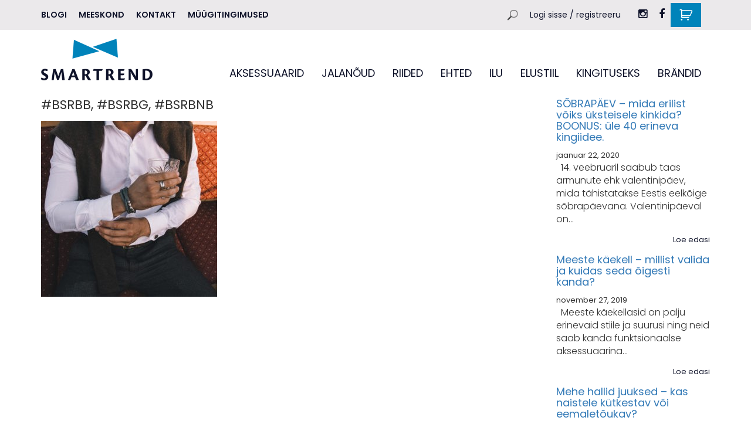

--- FILE ---
content_type: text/html; charset=UTF-8
request_url: https://smartrend.ee/?attachment_id=2501
body_size: 13448
content:
<!DOCTYPE html>
<html lang="et">
  <head>
    <meta charset="utf-8">
    <meta http-equiv="X-UA-Compatible" content="IE=edge">
    <meta name="viewport" content="width=device-width, initial-scale=1">
    <link rel="shortcut icon" href="https://smartrend.ee/wp-content/themes/Smartrend/favicon.ico" type="image/x-icon">
    <link rel="icon" href="https://smartrend.ee/wp-content/themes/Smartrend/favicon.ico" type="image/x-icon">
    <title>#BSRBB, #BSRBG, #BSRBNB - Smartrend</title>
    <link href="https://fonts.googleapis.com/css?family=Poppins:300,400,600" rel="stylesheet">
    <link rel="stylesheet" href="https://maxcdn.bootstrapcdn.com/bootstrap/3.3.7/css/bootstrap.min.css" integrity="sha384-BVYiiSIFeK1dGmJRAkycuHAHRg32OmUcww7on3RYdg4Va+PmSTsz/K68vbdEjh4u" crossorigin="anonymous">
    <!--[if lt IE 9]>
      <script src="https://oss.maxcdn.com/html5shiv/3.7.2/html5shiv.min.js"></script>
      <script src="https://oss.maxcdn.com/respond/1.4.2/respond.min.js"></script>
    <![endif]-->
    <meta name='robots' content='index, follow, max-image-preview:large, max-snippet:-1, max-video-preview:-1' />
<link rel="alternate" hreflang="et" href="https://smartrend.ee/?attachment_id=2501" />
<link rel="alternate" hreflang="x-default" href="https://smartrend.ee/?attachment_id=2501" />

	<!-- This site is optimized with the Yoast SEO plugin v19.2 - https://yoast.com/wordpress/plugins/seo/ -->
	<link rel="canonical" href="https://smartrend.ee/wp-content/uploads/2018/05/bsrbb-bsrbg-bsrbnb-1.jpg" />
	<meta property="og:locale" content="et_EE" />
	<meta property="og:type" content="article" />
	<meta property="og:title" content="#BSRBB, #BSRBG, #BSRBNB - Smartrend" />
	<meta property="og:url" content="https://smartrend.ee/wp-content/uploads/2018/05/bsrbb-bsrbg-bsrbnb-1.jpg" />
	<meta property="og:site_name" content="Smartrend" />
	<meta property="og:image" content="https://smartrend.ee/wp-content/uploads/2018/05/bsrbb-bsrbg-bsrbnb-1.jpg" />
	<meta property="og:image:width" content="2048" />
	<meta property="og:image:height" content="2048" />
	<meta property="og:image:type" content="image/jpeg" />
	<meta name="author" content="aimar" />
	<meta name="twitter:card" content="summary" />
	<script type="application/ld+json" class="yoast-schema-graph">{"@context":"https://schema.org","@graph":[{"@type":"WebSite","@id":"https://smartrend.ee/#website","url":"https://smartrend.ee/","name":"Smartrend","description":"","potentialAction":[{"@type":"SearchAction","target":{"@type":"EntryPoint","urlTemplate":"https://smartrend.ee/?s={search_term_string}"},"query-input":"required name=search_term_string"}],"inLanguage":"et"},{"@type":"WebPage","@id":"https://smartrend.ee/wp-content/uploads/2018/05/bsrbb-bsrbg-bsrbnb-1.jpg#webpage","url":"https://smartrend.ee/wp-content/uploads/2018/05/bsrbb-bsrbg-bsrbnb-1.jpg","name":"#BSRBB, #BSRBG, #BSRBNB - Smartrend","isPartOf":{"@id":"https://smartrend.ee/#website"},"datePublished":"2018-05-16T18:21:15+00:00","dateModified":"2018-05-16T18:21:15+00:00","breadcrumb":{"@id":"https://smartrend.ee/wp-content/uploads/2018/05/bsrbb-bsrbg-bsrbnb-1.jpg#breadcrumb"},"inLanguage":"et","potentialAction":[{"@type":"ReadAction","target":["https://smartrend.ee/wp-content/uploads/2018/05/bsrbb-bsrbg-bsrbnb-1.jpg"]}]},{"@type":"BreadcrumbList","@id":"https://smartrend.ee/wp-content/uploads/2018/05/bsrbb-bsrbg-bsrbnb-1.jpg#breadcrumb","itemListElement":[{"@type":"ListItem","position":1,"name":"Home","item":"https://smartrend.ee/"},{"@type":"ListItem","position":2,"name":"Käevõru Cracked","item":"https://smartrend.ee/toode/brandiddisainerid/esquarders/kaevoru/"},{"@type":"ListItem","position":3,"name":"#BSRBB, #BSRBG, #BSRBNB"}]}]}</script>
	<!-- / Yoast SEO plugin. -->


<link rel='dns-prefetch' href='//www.google.com' />
<link rel='dns-prefetch' href='//s.w.org' />
<link rel='stylesheet' id='font-awesome-css'  href='https://smartrend.ee/wp-content/plugins/load-more-products-for-woocommerce/berocket/assets/css/font-awesome.min.css?ver=d1f9e533d8bef62e7ca83731e871704b' type='text/css' media='all' />
<link rel='stylesheet' id='wc-blocks-vendors-style-css'  href='https://smartrend.ee/wp-content/plugins/woocommerce/packages/woocommerce-blocks/build/wc-blocks-vendors-style.css?ver=6.5.2' type='text/css' media='all' />
<link rel='stylesheet' id='wc-blocks-style-css'  href='https://smartrend.ee/wp-content/plugins/woocommerce/packages/woocommerce-blocks/build/wc-blocks-style.css?ver=6.5.2' type='text/css' media='all' />
<link rel='stylesheet' id='cpsh-shortcodes-css'  href='https://smartrend.ee/wp-content/plugins/column-shortcodes//assets/css/shortcodes.css?ver=1.0.1' type='text/css' media='all' />
<link rel='stylesheet' id='contact-form-7-css'  href='https://smartrend.ee/wp-content/plugins/contact-form-7/includes/css/styles.css?ver=5.5.6' type='text/css' media='all' />
<link rel='stylesheet' id='woocommerce-layout-css'  href='https://smartrend.ee/wp-content/plugins/woocommerce/assets/css/woocommerce-layout.css?ver=6.1.2' type='text/css' media='all' />
<link rel='stylesheet' id='woocommerce-smallscreen-css'  href='https://smartrend.ee/wp-content/plugins/woocommerce/assets/css/woocommerce-smallscreen.css?ver=6.1.2' type='text/css' media='only screen and (max-width: 768px)' />
<link rel='stylesheet' id='woocommerce-general-css'  href='https://smartrend.ee/wp-content/plugins/woocommerce/assets/css/woocommerce.css?ver=6.1.2' type='text/css' media='all' />
<style id='woocommerce-inline-inline-css' type='text/css'>
.woocommerce form .form-row .required { visibility: visible; }
</style>
<link rel='stylesheet' id='wpml-legacy-horizontal-list-0-css'  href='https://smartrend.ee/wp-content/plugins/sitepress-multilingual-cms/templates/language-switchers/legacy-list-horizontal/style.min.css?ver=1' type='text/css' media='all' />
<link rel='stylesheet' id='heateor_sss_frontend_css-css'  href='https://smartrend.ee/wp-content/plugins/sassy-social-share/public/css/sassy-social-share-public.css?ver=3.3.74' type='text/css' media='all' />
<style id='heateor_sss_frontend_css-inline-css' type='text/css'>
.heateor_sss_button_instagram span.heateor_sss_svg,a.heateor_sss_instagram span.heateor_sss_svg{background:radial-gradient(circle at 30% 107%,#fdf497 0,#fdf497 5%,#fd5949 45%,#d6249f 60%,#285aeb 90%)}.heateor_sss_horizontal_sharing .heateor_sss_svg,.heateor_sss_standard_follow_icons_container .heateor_sss_svg{color:#fff;border-width:0px;border-style:solid;border-color:transparent}.heateor_sss_horizontal_sharing .heateorSssTCBackground{color:#666}.heateor_sss_horizontal_sharing span.heateor_sss_svg:hover,.heateor_sss_standard_follow_icons_container span.heateor_sss_svg:hover{border-color:transparent;}.heateor_sss_vertical_sharing span.heateor_sss_svg,.heateor_sss_floating_follow_icons_container span.heateor_sss_svg{color:#fff;border-width:0px;border-style:solid;border-color:transparent;}.heateor_sss_vertical_sharing .heateorSssTCBackground{color:#666;}.heateor_sss_vertical_sharing span.heateor_sss_svg:hover,.heateor_sss_floating_follow_icons_container span.heateor_sss_svg:hover{border-color:transparent;}@media screen and (max-width:783px) {.heateor_sss_vertical_sharing{display:none!important}}
</style>
<link rel='stylesheet' id='fancybox-css'  href='https://smartrend.ee/wp-content/plugins/easy-fancybox/css/jquery.fancybox.min.css?ver=1.3.24' type='text/css' media='screen' />
<link rel='stylesheet' id='theme-styles-css'  href='https://smartrend.ee/wp-content/themes/Smartrend/style.css?ver=1621928726' type='text/css' media='all' />
<script type='text/javascript' src='https://smartrend.ee/wp-includes/js/jquery/jquery.min.js?ver=3.6.0' id='jquery-core-js'></script>
<script type='text/javascript' src='https://smartrend.ee/wp-includes/js/jquery/jquery-migrate.min.js?ver=3.3.2' id='jquery-migrate-js'></script>
<script type='text/javascript' id='MC_PARCELMACHINE_SEARCHABLE_JS-js-before'>
const MC_PARCELMACHINE_SEARCHABLE_JS = [{"placeholder":"-- vali pakiautomaat --"}]
</script>
<script type='text/javascript' src='https://smartrend.ee/wp-content/plugins/makecommerce/shipping/js/parcelmachine_searchable.js?ver=1704884830' id='MC_PARCELMACHINE_SEARCHABLE_JS-js'></script>
<script type='text/javascript' src='https://smartrend.ee/wp-content/plugins/makecommerce/shipping/js/parcelmachine.js?ver=1704884830' id='MC_PARCELMACHINE_JS-js'></script>
<!-- HFCM by 99 Robots - Snippet # 1: Google tag manager -->
<!-- Global site tag (gtag.js) - Google Ads: 761190136 -->
<script async src="https://www.googletagmanager.com/gtag/js?id=AW-761190136"></script>
<script>
 window.dataLayer = window.dataLayer || [];
 function gtag(){dataLayer.push(arguments);}
 gtag('js', new Date());

 gtag('config', 'AW-761190136');
</script>
<!-- /end HFCM by 99 Robots -->
<style></style><style>
                .lmp_load_more_button.br_lmp_button_settings .lmp_button:hover {
                    background-color: #ffffff!important;
                    color: #111111!important;
                }
                .lmp_load_more_button.br_lmp_prev_settings .lmp_button:hover {
                    background-color: #ffffff!important;
                    color: #111111!important;
                }li.product.lazy, .berocket_lgv_additional_data.lazy{opacity:0;}</style><meta name="generator" content="WPML ver:4.7.4 stt:15;" />
<!-- This code is added by Analytify (4.2.3) https://analytify.io/ !-->
			<script>
			(function(i,s,o,g,r,a,m){i['GoogleAnalyticsObject']=r;i[r]=i[r]||function(){
				(i[r].q=i[r].q||[]).push(arguments)},i[r].l=1*new Date();a=s.createElement(o),
				m=s.getElementsByTagName(o)[0];a.async=1;a.src=g;m.parentNode.insertBefore(a,m)
			})

			(window,document,'script','//www.google-analytics.com/analytics.js','ga');
				ga('create', 'UA-128988728-1', 'auto');ga('send', 'pageview');			</script>

			<!-- This code is added by Analytify (4.2.3) !-->	<noscript><style>.woocommerce-product-gallery{ opacity: 1 !important; }</style></noscript>
	  </head>
  <body class="attachment attachment-template-default single single-attachment postid-2501 attachmentid-2501 attachment-jpeg theme-Smartrend woocommerce-no-js et">
<div id="mySidenav" class="sidenav">
  <div class="menu-peamenuu-container"><ul id="menu-peamenuu" class="mobile_menu clearfix"><li id="menu-item-345" class="menu-item menu-item-type-taxonomy menu-item-object-product_cat menu-item-has-children menu-item-345"><a href="https://smartrend.ee/pood/aksessuaarid/">AKSESSUAARID</a>
<ul class="sub-menu">
	<li id="menu-item-4762" class="menu-item menu-item-type-taxonomy menu-item-object-product_cat menu-item-4762"><a href="https://smartrend.ee/pood/aksessuaarid/cuffup-2/">Cuffup</a></li>
	<li id="menu-item-4562" class="menu-item menu-item-type-taxonomy menu-item-object-product_cat menu-item-4562"><a href="https://smartrend.ee/pood/aksessuaarid/iluratt/">Ilurätt</a></li>
	<li id="menu-item-1258" class="menu-item menu-item-type-taxonomy menu-item-object-product_cat menu-item-1258"><a href="https://smartrend.ee/pood/aksessuaarid/kaekellad/">Käekellad</a></li>
	<li id="menu-item-1259" class="menu-item menu-item-type-taxonomy menu-item-object-product_cat menu-item-1259"><a href="https://smartrend.ee/pood/aksessuaarid/kikilipsud/">Kikilipsud</a></li>
	<li id="menu-item-332" class="menu-item menu-item-type-taxonomy menu-item-object-product_cat menu-item-332"><a href="https://smartrend.ee/pood/aksessuaarid/lipsud/">Lipsud</a></li>
	<li id="menu-item-1261" class="menu-item menu-item-type-taxonomy menu-item-object-product_cat menu-item-1261"><a href="https://smartrend.ee/pood/aksessuaarid/prillid/">Prillid</a></li>
	<li id="menu-item-4773" class="menu-item menu-item-type-taxonomy menu-item-object-product_cat menu-item-4773"><a href="https://smartrend.ee/pood/aksessuaarid/puidust-lipsud/">Puidust lipsud</a></li>
	<li id="menu-item-2225" class="menu-item menu-item-type-taxonomy menu-item-object-product_cat menu-item-2225"><a href="https://smartrend.ee/pood/aksessuaarid/puksirihmad/">Püksirihmad</a></li>
	<li id="menu-item-4600" class="menu-item menu-item-type-taxonomy menu-item-object-product_cat menu-item-4600"><a href="https://smartrend.ee/pood/aksessuaarid/traksid/">Traksid</a></li>
	<li id="menu-item-1260" class="menu-item menu-item-type-taxonomy menu-item-object-product_cat menu-item-1260"><a href="https://smartrend.ee/pood/aksessuaarid/nahktooted/">Muud nahktooted</a></li>
</ul>
</li>
<li id="menu-item-1119" class="menu-item menu-item-type-taxonomy menu-item-object-product_cat menu-item-has-children menu-item-1119"><a href="https://smartrend.ee/pood/jalanoud/">JALANÕUD</a>
<ul class="sub-menu">
	<li id="menu-item-1251" class="menu-item menu-item-type-taxonomy menu-item-object-product_cat menu-item-1251"><a href="https://smartrend.ee/pood/jalanoud/kingad/">Kingad</a></li>
	<li id="menu-item-1252" class="menu-item menu-item-type-taxonomy menu-item-object-product_cat menu-item-1252"><a href="https://smartrend.ee/pood/jalanoud/stiilsed-sokid/">Sokid</a></li>
	<li id="menu-item-1250" class="menu-item menu-item-type-taxonomy menu-item-object-product_cat menu-item-1250"><a href="https://smartrend.ee/pood/jalanoud/jalavarju-hoolduseks/">Hooldus</a></li>
</ul>
</li>
<li id="menu-item-340" class="menu-item menu-item-type-taxonomy menu-item-object-product_cat menu-item-has-children menu-item-340"><a href="https://smartrend.ee/pood/riided/">RIIDED</a>
<ul class="sub-menu">
	<li id="menu-item-1248" class="menu-item menu-item-type-taxonomy menu-item-object-product_cat menu-item-1248"><a href="https://smartrend.ee/pood/riided/peakatted/">Peakatted</a></li>
	<li id="menu-item-341" class="menu-item menu-item-type-taxonomy menu-item-object-product_cat menu-item-341"><a href="https://smartrend.ee/pood/riided/puksid/">Püksid</a></li>
	<li id="menu-item-5500" class="menu-item menu-item-type-taxonomy menu-item-object-product_cat menu-item-5500"><a href="https://smartrend.ee/pood/riided/sallid/">Sallid</a></li>
	<li id="menu-item-1249" class="menu-item menu-item-type-taxonomy menu-item-object-product_cat menu-item-1249"><a href="https://smartrend.ee/pood/riided/triiksargid/">Triiksärgid</a></li>
	<li id="menu-item-3824" class="menu-item menu-item-type-taxonomy menu-item-object-product_cat menu-item-3824"><a href="https://smartrend.ee/pood/riided/muu-2/">Muu</a></li>
</ul>
</li>
<li id="menu-item-334" class="menu-item menu-item-type-taxonomy menu-item-object-product_cat menu-item-has-children menu-item-334"><a href="https://smartrend.ee/pood/ehted/">EHTED</a>
<ul class="sub-menu">
	<li id="menu-item-4872" class="menu-item menu-item-type-taxonomy menu-item-object-product_cat menu-item-4872"><a href="https://smartrend.ee/pood/ehted/cuffup-mansetile/">Cuffup (mansetile)</a></li>
	<li id="menu-item-4880" class="menu-item menu-item-type-taxonomy menu-item-object-product_cat menu-item-4880"><a href="https://smartrend.ee/pood/ehted/kaelaripats/">Kaelaripats</a></li>
	<li id="menu-item-4874" class="menu-item menu-item-type-taxonomy menu-item-object-product_cat menu-item-4874"><a href="https://smartrend.ee/pood/ehted/kaevorud/">Käevõrud</a></li>
	<li id="menu-item-1256" class="menu-item menu-item-type-taxonomy menu-item-object-product_cat menu-item-1256"><a href="https://smartrend.ee/pood/ehted/lipsunoelad/">Lipsunõelad</a></li>
	<li id="menu-item-335" class="menu-item menu-item-type-taxonomy menu-item-object-product_cat menu-item-335"><a href="https://smartrend.ee/pood/ehted/mansetinoobid/">Mansetinööbid</a></li>
	<li id="menu-item-4871" class="menu-item menu-item-type-taxonomy menu-item-object-product_cat menu-item-4871"><a href="https://smartrend.ee/pood/ehted/sormused/">Sõrmused</a></li>
	<li id="menu-item-1257" class="menu-item menu-item-type-taxonomy menu-item-object-product_cat menu-item-1257"><a href="https://smartrend.ee/pood/ehted/muu-ehted/">Muu</a></li>
</ul>
</li>
<li id="menu-item-336" class="menu-item menu-item-type-taxonomy menu-item-object-product_cat menu-item-has-children menu-item-336"><a href="https://smartrend.ee/pood/ilu-ja-hugieen/">ILU</a>
<ul class="sub-menu">
	<li id="menu-item-1253" class="menu-item menu-item-type-taxonomy menu-item-object-product_cat menu-item-1253"><a href="https://smartrend.ee/pood/ilu-ja-hugieen/juuksekarva-heaks/">Juuksed</a></li>
	<li id="menu-item-337" class="menu-item menu-item-type-taxonomy menu-item-object-product_cat menu-item-337"><a href="https://smartrend.ee/pood/ilu-ja-hugieen/habemeajamistooted/">Habe</a></li>
	<li id="menu-item-1255" class="menu-item menu-item-type-taxonomy menu-item-object-product_cat menu-item-1255"><a href="https://smartrend.ee/pood/ilu-ja-hugieen/naonahale/">Nägu</a></li>
	<li id="menu-item-1254" class="menu-item menu-item-type-taxonomy menu-item-object-product_cat menu-item-1254"><a href="https://smartrend.ee/pood/ilu-ja-hugieen/katele/">Käed</a></li>
	<li id="menu-item-2031" class="menu-item menu-item-type-taxonomy menu-item-object-product_cat menu-item-2031"><a href="https://smartrend.ee/pood/ilu-ja-hugieen/lohnad/">Lõhnad</a></li>
</ul>
</li>
<li id="menu-item-1243" class="menu-item menu-item-type-taxonomy menu-item-object-product_cat menu-item-has-children menu-item-1243"><a href="https://smartrend.ee/pood/elustiili-tooted/">ELUSTIIL</a>
<ul class="sub-menu">
	<li id="menu-item-1245" class="menu-item menu-item-type-taxonomy menu-item-object-product_cat menu-item-1245"><a href="https://smartrend.ee/pood/elustiili-tooted/kandekotid/">Kandekotid</a></li>
	<li id="menu-item-1989" class="menu-item menu-item-type-taxonomy menu-item-object-product_cat menu-item-1989"><a href="https://smartrend.ee/pood/elustiili-tooted/portfellid/">Portfellid</a></li>
	<li id="menu-item-1993" class="menu-item menu-item-type-taxonomy menu-item-object-product_cat menu-item-1993"><a href="https://smartrend.ee/pood/elustiili-tooted/rahakotid/">Rahakotid</a></li>
	<li id="menu-item-1990" class="menu-item menu-item-type-taxonomy menu-item-object-product_cat menu-item-1990"><a href="https://smartrend.ee/pood/elustiili-tooted/seljakotid/">Seljakotid</a></li>
	<li id="menu-item-2006" class="menu-item menu-item-type-taxonomy menu-item-object-product_cat menu-item-2006"><a href="https://smartrend.ee/pood/elustiili-tooted/sulearvuti-umbris/">Sülearvuti ümbris</a></li>
	<li id="menu-item-1246" class="menu-item menu-item-type-taxonomy menu-item-object-product_cat menu-item-1246"><a href="https://smartrend.ee/pood/elustiili-tooted/muu/">Muu</a></li>
</ul>
</li>
<li id="menu-item-338" class="menu-item menu-item-type-taxonomy menu-item-object-product_cat menu-item-has-children menu-item-338"><a href="https://smartrend.ee/pood/kingituseks/">KINGITUSEKS</a>
<ul class="sub-menu">
	<li id="menu-item-339" class="menu-item menu-item-type-taxonomy menu-item-object-product_cat menu-item-339"><a href="https://smartrend.ee/pood/kingituseks/kinkekomplektid/">Kingiideed &#8211; HÄRRALE</a></li>
	<li id="menu-item-1244" class="menu-item menu-item-type-taxonomy menu-item-object-product_cat menu-item-1244"><a href="https://smartrend.ee/pood/kingituseks/temakesele/">Kingiideed &#8211; DAAMILE</a></li>
</ul>
</li>
<li id="menu-item-333" class="brandclass menu-item menu-item-type-taxonomy menu-item-object-product_cat menu-item-has-children menu-item-333"><a href="https://smartrend.ee/pood/brandiddisainerid/">BRÄNDID</a>
<ul class="sub-menu">
	<li id="menu-item-2399" class="menu-item menu-item-type-taxonomy menu-item-object-product_cat menu-item-2399"><a href="https://smartrend.ee/pood/brandiddisainerid/aegaon/">AegaOn</a></li>
	<li id="menu-item-2400" class="menu-item menu-item-type-taxonomy menu-item-object-product_cat menu-item-2400"><a href="https://smartrend.ee/pood/brandiddisainerid/alton/">Alton</a></li>
	<li id="menu-item-2401" class="menu-item menu-item-type-taxonomy menu-item-object-product_cat menu-item-2401"><a href="https://smartrend.ee/pood/brandiddisainerid/beard-monkey/">Beard Monkey</a></li>
	<li id="menu-item-3818" class="menu-item menu-item-type-taxonomy menu-item-object-product_cat menu-item-3818"><a href="https://smartrend.ee/pood/brandiddisainerid/cuffup/">Cuff-UP</a></li>
	<li id="menu-item-2402" class="menu-item menu-item-type-taxonomy menu-item-object-product_cat menu-item-2402"><a href="https://smartrend.ee/pood/brandiddisainerid/ddifference/">D’Difference</a></li>
	<li id="menu-item-4892" class="menu-item menu-item-type-taxonomy menu-item-object-product_cat menu-item-4892"><a href="https://smartrend.ee/pood/brandiddisainerid/demoog/">DeMoog</a></li>
	<li id="menu-item-2442" class="menu-item menu-item-type-taxonomy menu-item-object-product_cat menu-item-2442"><a href="https://smartrend.ee/pood/brandiddisainerid/esquarders/">Esquarders</a></li>
	<li id="menu-item-2403" class="menu-item menu-item-type-taxonomy menu-item-object-product_cat menu-item-2403"><a href="https://smartrend.ee/pood/brandiddisainerid/ewald/">Ewald</a></li>
	<li id="menu-item-2578" class="menu-item menu-item-type-taxonomy menu-item-object-product_cat menu-item-2578"><a href="https://smartrend.ee/pood/brandiddisainerid/gvido/">Gvido</a></li>
	<li id="menu-item-2404" class="menu-item menu-item-type-taxonomy menu-item-object-product_cat menu-item-2404"><a href="https://smartrend.ee/pood/brandiddisainerid/keiu-koppel/">Keiu Koppel</a></li>
	<li id="menu-item-5080" class="menu-item menu-item-type-taxonomy menu-item-object-product_cat menu-item-5080"><a href="https://smartrend.ee/pood/brandiddisainerid/kevin-raabis/">Kevin Rääbis</a></li>
	<li id="menu-item-2405" class="menu-item menu-item-type-taxonomy menu-item-object-product_cat menu-item-2405"><a href="https://smartrend.ee/pood/brandiddisainerid/kikilips-by-maarja-naan/">Kikilips by Maarja Naan</a></li>
	<li id="menu-item-2406" class="menu-item menu-item-type-taxonomy menu-item-object-product_cat menu-item-2406"><a href="https://smartrend.ee/pood/brandiddisainerid/koor-wood/">KOOR wood</a></li>
	<li id="menu-item-2407" class="menu-item menu-item-type-taxonomy menu-item-object-product_cat menu-item-2407"><a href="https://smartrend.ee/pood/brandiddisainerid/lentsius-design/">Lentsius Design</a></li>
	<li id="menu-item-4448" class="menu-item menu-item-type-taxonomy menu-item-object-product_cat menu-item-4448"><a href="https://smartrend.ee/pood/brandiddisainerid/lipsufabrik/">Lipsufabrik</a></li>
	<li id="menu-item-2408" class="menu-item menu-item-type-taxonomy menu-item-object-product_cat menu-item-2408"><a href="https://smartrend.ee/pood/brandiddisainerid/maarja-soot/">Maarja Sööt</a></li>
	<li id="menu-item-2409" class="menu-item menu-item-type-taxonomy menu-item-object-product_cat menu-item-2409"><a href="https://smartrend.ee/pood/brandiddisainerid/merikh/">MERÏKH</a></li>
	<li id="menu-item-2410" class="menu-item menu-item-type-taxonomy menu-item-object-product_cat menu-item-2410"><a href="https://smartrend.ee/pood/brandiddisainerid/merila-kasitoo/">Merila Käsitöö</a></li>
	<li id="menu-item-2606" class="menu-item menu-item-type-taxonomy menu-item-object-product_cat menu-item-2606"><a href="https://smartrend.ee/pood/brandiddisainerid/moco-sock/">Moco Sock</a></li>
	<li id="menu-item-2411" class="menu-item menu-item-type-taxonomy menu-item-object-product_cat menu-item-2411"><a href="https://smartrend.ee/pood/brandiddisainerid/new-vintage-by-kriss/">New Vintage by Kriss</a></li>
	<li id="menu-item-2412" class="menu-item menu-item-type-taxonomy menu-item-object-product_cat menu-item-2412"><a href="https://smartrend.ee/pood/brandiddisainerid/nordhale/">Nordhale</a></li>
	<li id="menu-item-2413" class="menu-item menu-item-type-taxonomy menu-item-object-product_cat menu-item-2413"><a href="https://smartrend.ee/pood/brandiddisainerid/stella-soomlais/">Stella Soomlais</a></li>
	<li id="menu-item-2419" class="menu-item menu-item-type-taxonomy menu-item-object-product_cat menu-item-2419"><a href="https://smartrend.ee/pood/brandiddisainerid/suva/">Suva</a></li>
	<li id="menu-item-2422" class="menu-item menu-item-type-taxonomy menu-item-object-product_cat menu-item-2422"><a href="https://smartrend.ee/pood/brandiddisainerid/ulakas-kaunitar/">Ulakas Kaunitar</a></li>
	<li id="menu-item-2423" class="menu-item menu-item-type-taxonomy menu-item-object-product_cat menu-item-2423"><a href="https://smartrend.ee/pood/brandiddisainerid/uncle-paul/">Uncle Paul</a></li>
	<li id="menu-item-2425" class="menu-item menu-item-type-taxonomy menu-item-object-product_cat menu-item-2425"><a href="https://smartrend.ee/pood/brandiddisainerid/walter-wallet/">Walter</a></li>
	<li id="menu-item-2426" class="menu-item menu-item-type-taxonomy menu-item-object-product_cat menu-item-2426"><a href="https://smartrend.ee/pood/brandiddisainerid/waltin/">Waltin</a></li>
	<li id="menu-item-2427" class="menu-item menu-item-type-taxonomy menu-item-object-product_cat menu-item-2427"><a href="https://smartrend.ee/pood/brandiddisainerid/wawe/">Wawe</a></li>
</ul>
</li>
<li id="menu-item-2414" class="visible-xs visible-sm firstitem menu-item menu-item-type-post_type menu-item-object-page menu-item-has-children menu-item-2414"><a href="https://smartrend.ee/blogi/">Blogi</a>
<ul class="sub-menu">
	<li id="menu-item-5516" class="menu-item menu-item-type-post_type menu-item-object-post menu-item-5516"><a href="https://smartrend.ee/blogi/kuidas-valida-seksikat-pesu/">MEHED, kuidas valida ÕIGESTI oma kallimale SEKSIKAT PESU?</a></li>
	<li id="menu-item-5519" class="menu-item menu-item-type-post_type menu-item-object-post menu-item-5519"><a href="https://smartrend.ee/blogi/millises-olukorras-peaksid-oma-kallimale-jope-andma-kas-sina-teed-alati-nii/">MILLISES OLUKORRAS PEAKSID OMA KALLIMALE JOPE ANDMA (kas sina teed alati nii) ?</a></li>
	<li id="menu-item-5517" class="menu-item menu-item-type-post_type menu-item-object-post menu-item-5517"><a href="https://smartrend.ee/blogi/mida-kinkida-mehele-10-uudset-kingiideed-veendu-ise/">MIDA KINKIDA MEHELE? 10 UUDSET KINGIIDEED – VEENDU ISE</a></li>
	<li id="menu-item-5506" class="menu-item menu-item-type-post_type menu-item-object-post menu-item-5506"><a href="https://smartrend.ee/blogi/9-nippi-mida-teevad-edukad-inimesed-nadalavahetustel-teisiti-kas-sina-teadsid/">9 NIPPI – MIDA TEEVAD EDUKAD INIMESED NÄDALAVAHETUSTEL TEISITI (kas sina teadsid?)</a></li>
	<li id="menu-item-5508" class="menu-item menu-item-type-post_type menu-item-object-post menu-item-5508"><a href="https://smartrend.ee/blogi/bobby-mcferrin-kas-esinemine-oli-dzassmuusika-legendile-vaariline/">Bobby McFerrin – kas esinemine oli džässmuusika legendile vääriline?</a></li>
	<li id="menu-item-5525" class="menu-item menu-item-type-post_type menu-item-object-post menu-item-5525"><a href="https://smartrend.ee/blogi/vesti-kandmise-5-lihtsat-viga-kas-sina-teadsid/">Vesti kandmise 5 lihtsat viga (kas sina teadsid?)</a></li>
	<li id="menu-item-5518" class="menu-item menu-item-type-post_type menu-item-object-post menu-item-5518"><a href="https://smartrend.ee/blogi/mida-mehed-tegelikult-tahavad-taiusliku-naise-10-omadust/">Mida mehed tegelikult tahavad? Täiusliku naise 10 omadust</a></li>
	<li id="menu-item-5522" class="menu-item menu-item-type-post_type menu-item-object-post menu-item-5522"><a href="https://smartrend.ee/blogi/saladus-avaldatud-10-olulist-tegurit-mida-naine-tegelikult-mehe-valimuse-juures-esimesena-markab/">Saladus avaldatud: 10 olulist tegurit, mida naine tegelikult mehe välimuse juures esimesena märkab</a></li>
	<li id="menu-item-5515" class="menu-item menu-item-type-post_type menu-item-object-post menu-item-5515"><a href="https://smartrend.ee/blogi/meestele-moeldud-nahahooldus/">Meestele mõeldud nahahooldus</a></li>
	<li id="menu-item-5513" class="menu-item menu-item-type-post_type menu-item-object-post menu-item-5513"><a href="https://smartrend.ee/blogi/kas-mees-peaks-tegelema-vaimsete-asjadega/">Kas mees peaks tegelema vaimsete asjadega?</a></li>
	<li id="menu-item-5505" class="menu-item menu-item-type-post_type menu-item-object-post menu-item-5505"><a href="https://smartrend.ee/blogi/8-lihtsat-soovitust-et-alanud-2019-aasta-oleks-eelmistest-veel-edukam/">8 lihtsat soovitust, et alanud 2019. aasta oleks eelmistest veel edukam</a></li>
	<li id="menu-item-5507" class="menu-item menu-item-type-post_type menu-item-object-post menu-item-5507"><a href="https://smartrend.ee/blogi/abiks-harrasmehele-kas-kinno-voi-teatrisse/">Abiks härrasmehele: kas kinno või teatrisse?</a></li>
	<li id="menu-item-5510" class="menu-item menu-item-type-post_type menu-item-object-post menu-item-5510"><a href="https://smartrend.ee/blogi/dzentelmen-2-0-ehk-milline-on-tanapaeva-harrasmees-uhe-daami-vaatenurk/">Džentelmen 2.0 ehk milline on tänapäeva härrasmees? (Ühe daami vaatenurk)</a></li>
	<li id="menu-item-5514" class="menu-item menu-item-type-post_type menu-item-object-post menu-item-5514"><a href="https://smartrend.ee/blogi/kingiideed-otsas-8-uudset-motet-mida-kinkida-daamile/">KINGIIDEED OTSAS? -> 8 UUDSET MÕTET, MIDA KINKIDA DAAMILE</a></li>
	<li id="menu-item-5502" class="menu-item menu-item-type-post_type menu-item-object-post menu-item-5502"><a href="https://smartrend.ee/blogi/movembrikuu-harrasmeeste-ohtu-parnu/">&#8220;MOVEMBRIKUU&#8221; HÄRRASMEESTE ÕHTU @Pärnu</a></li>
	<li id="menu-item-5512" class="menu-item menu-item-type-post_type menu-item-object-post menu-item-5512"><a href="https://smartrend.ee/blogi/intervjuu-esquardersi-brandi-loojaga/">INTERVJUU – ESQUARDERS´i BRÄNDI LOOJAGA</a></li>
	<li id="menu-item-5520" class="menu-item menu-item-type-post_type menu-item-object-post menu-item-5520"><a href="https://smartrend.ee/blogi/moeuudis-ja-kingiidee-meestele-mis-on-cuffup/">MOEUUDIS JA KINGIIDEE MEESTELE &#8211; MIS ON &#8220;CUFFUP&#8221; ?</a></li>
	<li id="menu-item-2748" class="menu-item menu-item-type-post_type menu-item-object-post menu-item-2748"><a href="https://smartrend.ee/blogi/duel-fight-series-vol-2/">DUEL FIGHT SERIES vol 2</a></li>
	<li id="menu-item-2749" class="menu-item menu-item-type-post_type menu-item-object-post menu-item-2749"><a href="https://smartrend.ee/blogi/smartrendi-idee-autori-pihtimus/">SMARTRENDI IDEE AUTORI PIHTIMUS</a></li>
	<li id="menu-item-2750" class="menu-item menu-item-type-post_type menu-item-object-post menu-item-2750"><a href="https://smartrend.ee/blogi/7-harjumust-kuidas-oigesti-paeva-alustada/">7 HARJUMUST, KUIDAS ÕIGESTI PÄEVA ALUSTADA</a></li>
	<li id="menu-item-2751" class="menu-item menu-item-type-post_type menu-item-object-post menu-item-2751"><a href="https://smartrend.ee/blogi/ems-ajasaastlik-ja-efektiivne-treening/">EMS – AJASÄÄSTLIK ja EFEKTIIVNE TREENING</a></li>
	<li id="menu-item-2752" class="menu-item menu-item-type-post_type menu-item-object-post menu-item-2752"><a href="https://smartrend.ee/blogi/20-pisinippi-mehele-suhte-elavdamiseks/">20 PISINIPPI MEHELE – SUHTE ELAVDAMISEKS</a></li>
	<li id="menu-item-2753" class="menu-item menu-item-type-post_type menu-item-object-post menu-item-2753"><a href="https://smartrend.ee/blogi/ragn-bone-man-disainis-muusika-tulevikku/">RAG´N BONE MAN – „disainis“ volbriööl katlas muusika tulevikku?</a></li>
	<li id="menu-item-2754" class="menu-item menu-item-type-post_type menu-item-object-post menu-item-2754"><a href="https://smartrend.ee/blogi/hello-world-6/">Smartrendi sünnilugu</a></li>
</ul>
</li>
<li id="menu-item-2415" class="visible-xs visible-sm menu-item menu-item-type-post_type menu-item-object-page menu-item-2415"><a href="https://smartrend.ee/smartrend/">MEESKOND</a></li>
<li id="menu-item-2417" class="visible-xs visible-sm menu-item menu-item-type-post_type menu-item-object-page menu-item-2417"><a href="https://smartrend.ee/muugitingimused/">Müügitingimused</a></li>
<li id="menu-item-2418" class="visible-xs visible-sm menu-item menu-item-type-post_type menu-item-object-page menu-item-2418"><a href="https://smartrend.ee/privaatsuspohimotted/">Privaatsuspõhimõtted</a></li>
<li id="menu-item-2416" class="visible-xs visible-sm menu-item menu-item-type-post_type menu-item-object-page menu-item-2416"><a href="https://smartrend.ee/kontakt/">Kontakt</a></li>
</ul></div></div>
  <div class="wrap">
    <header>
    <div class="outer">
      <div class="top-top-row clearfix">
        <div class="container">
          <div class="cart">
            <a class="cart-contents" href="https://smartrend.ee/ostukorv/" title="View your shopping cart"></a>
                      </div>
          <div class="langwrap clearfix"></div>
          <div class="socialpart clearfix">
                      <a target="_blank" href="https://www.facebook.com/smartrend.ee/"><i class="fa fa-facebook" aria-hidden="true"></i></a>
                                <a target="_blank" href="https://www.instagram.com/smartrend.ee/"><i class="fa fa-instagram" aria-hidden="true"></i></a>
                    </div>
                       <a class="myacc" href="https://smartrend.ee/minu-konto/" title="Logi sisse / registreeru"><span class="hidden-xs hidden-sm">Logi sisse / registreeru</span><i class="fa fa-user visible-xs visible-sm"></i></a>
                     <div class="menutop"><div class="menu-top-menu-container"><ul id="menu-top-menu" class="top_menu clearfix"><li id="menu-item-1163" class="menu-item menu-item-type-post_type menu-item-object-page menu-item-1163"><a href="https://smartrend.ee/blogi/">Blogi</a></li>
<li id="menu-item-1215" class="menu-item menu-item-type-post_type menu-item-object-page menu-item-1215"><a href="https://smartrend.ee/smartrend/">MEESKOND</a></li>
<li id="menu-item-1204" class="menu-item menu-item-type-post_type menu-item-object-page menu-item-1204"><a href="https://smartrend.ee/kontakt/">Kontakt</a></li>
<li id="menu-item-1221" class="menu-item menu-item-type-post_type menu-item-object-page menu-item-1221"><a href="https://smartrend.ee/muugitingimused/">Müügitingimused</a></li>
</ul></div></div>
          <div class="searchwrap"><form role="search" method="get" class="search-form" action="https://smartrend.ee">
	<label>
		<input type="search" class="search-field" placeholder="Otsi" value="" name="s" title="Otsi:">
	</label>
	<input type="submit" class="search-submit" value="Search">
</form></div>
        </div>
      </div>
      <div class="container">
        <div class="middle-header row">
          <div class="logo col-md-3 col-xs-8"><a href="https://smartrend.ee"><img src="https://smartrend.ee/wp-content/themes/Smartrend/images/logo_original_v2.png" width="190" alt="" /></a></div>
          <div class="col-xs-4 mobile_btn visible-xs visible-sm">
            <div id="nav-icon1" class="clearfix" onclick="openNav()">
              <span></span>
              <span></span>
              <span></span>
            </div>
          </div>
          <div class="menu-wrap col-md-9 clearfix hidden-xs hidden-sm">
            <div class="menu-peamenuu-container"><ul id="menu-peamenuu-1" class="main-menu clearfix"><li class="menu-item menu-item-type-taxonomy menu-item-object-product_cat menu-item-has-children menu-item-345"><a href="https://smartrend.ee/pood/aksessuaarid/">AKSESSUAARID</a>
<ul class="sub-menu">
	<li class="menu-item menu-item-type-taxonomy menu-item-object-product_cat menu-item-4762"><a href="https://smartrend.ee/pood/aksessuaarid/cuffup-2/">Cuffup</a></li>
	<li class="menu-item menu-item-type-taxonomy menu-item-object-product_cat menu-item-4562"><a href="https://smartrend.ee/pood/aksessuaarid/iluratt/">Ilurätt</a></li>
	<li class="menu-item menu-item-type-taxonomy menu-item-object-product_cat menu-item-1258"><a href="https://smartrend.ee/pood/aksessuaarid/kaekellad/">Käekellad</a></li>
	<li class="menu-item menu-item-type-taxonomy menu-item-object-product_cat menu-item-1259"><a href="https://smartrend.ee/pood/aksessuaarid/kikilipsud/">Kikilipsud</a></li>
	<li class="menu-item menu-item-type-taxonomy menu-item-object-product_cat menu-item-332"><a href="https://smartrend.ee/pood/aksessuaarid/lipsud/">Lipsud</a></li>
	<li class="menu-item menu-item-type-taxonomy menu-item-object-product_cat menu-item-1261"><a href="https://smartrend.ee/pood/aksessuaarid/prillid/">Prillid</a></li>
	<li class="menu-item menu-item-type-taxonomy menu-item-object-product_cat menu-item-4773"><a href="https://smartrend.ee/pood/aksessuaarid/puidust-lipsud/">Puidust lipsud</a></li>
	<li class="menu-item menu-item-type-taxonomy menu-item-object-product_cat menu-item-2225"><a href="https://smartrend.ee/pood/aksessuaarid/puksirihmad/">Püksirihmad</a></li>
	<li class="menu-item menu-item-type-taxonomy menu-item-object-product_cat menu-item-4600"><a href="https://smartrend.ee/pood/aksessuaarid/traksid/">Traksid</a></li>
	<li class="menu-item menu-item-type-taxonomy menu-item-object-product_cat menu-item-1260"><a href="https://smartrend.ee/pood/aksessuaarid/nahktooted/">Muud nahktooted</a></li>
</ul>
</li>
<li class="menu-item menu-item-type-taxonomy menu-item-object-product_cat menu-item-has-children menu-item-1119"><a href="https://smartrend.ee/pood/jalanoud/">JALANÕUD</a>
<ul class="sub-menu">
	<li class="menu-item menu-item-type-taxonomy menu-item-object-product_cat menu-item-1251"><a href="https://smartrend.ee/pood/jalanoud/kingad/">Kingad</a></li>
	<li class="menu-item menu-item-type-taxonomy menu-item-object-product_cat menu-item-1252"><a href="https://smartrend.ee/pood/jalanoud/stiilsed-sokid/">Sokid</a></li>
	<li class="menu-item menu-item-type-taxonomy menu-item-object-product_cat menu-item-1250"><a href="https://smartrend.ee/pood/jalanoud/jalavarju-hoolduseks/">Hooldus</a></li>
</ul>
</li>
<li class="menu-item menu-item-type-taxonomy menu-item-object-product_cat menu-item-has-children menu-item-340"><a href="https://smartrend.ee/pood/riided/">RIIDED</a>
<ul class="sub-menu">
	<li class="menu-item menu-item-type-taxonomy menu-item-object-product_cat menu-item-1248"><a href="https://smartrend.ee/pood/riided/peakatted/">Peakatted</a></li>
	<li class="menu-item menu-item-type-taxonomy menu-item-object-product_cat menu-item-341"><a href="https://smartrend.ee/pood/riided/puksid/">Püksid</a></li>
	<li class="menu-item menu-item-type-taxonomy menu-item-object-product_cat menu-item-5500"><a href="https://smartrend.ee/pood/riided/sallid/">Sallid</a></li>
	<li class="menu-item menu-item-type-taxonomy menu-item-object-product_cat menu-item-1249"><a href="https://smartrend.ee/pood/riided/triiksargid/">Triiksärgid</a></li>
	<li class="menu-item menu-item-type-taxonomy menu-item-object-product_cat menu-item-3824"><a href="https://smartrend.ee/pood/riided/muu-2/">Muu</a></li>
</ul>
</li>
<li class="menu-item menu-item-type-taxonomy menu-item-object-product_cat menu-item-has-children menu-item-334"><a href="https://smartrend.ee/pood/ehted/">EHTED</a>
<ul class="sub-menu">
	<li class="menu-item menu-item-type-taxonomy menu-item-object-product_cat menu-item-4872"><a href="https://smartrend.ee/pood/ehted/cuffup-mansetile/">Cuffup (mansetile)</a></li>
	<li class="menu-item menu-item-type-taxonomy menu-item-object-product_cat menu-item-4880"><a href="https://smartrend.ee/pood/ehted/kaelaripats/">Kaelaripats</a></li>
	<li class="menu-item menu-item-type-taxonomy menu-item-object-product_cat menu-item-4874"><a href="https://smartrend.ee/pood/ehted/kaevorud/">Käevõrud</a></li>
	<li class="menu-item menu-item-type-taxonomy menu-item-object-product_cat menu-item-1256"><a href="https://smartrend.ee/pood/ehted/lipsunoelad/">Lipsunõelad</a></li>
	<li class="menu-item menu-item-type-taxonomy menu-item-object-product_cat menu-item-335"><a href="https://smartrend.ee/pood/ehted/mansetinoobid/">Mansetinööbid</a></li>
	<li class="menu-item menu-item-type-taxonomy menu-item-object-product_cat menu-item-4871"><a href="https://smartrend.ee/pood/ehted/sormused/">Sõrmused</a></li>
	<li class="menu-item menu-item-type-taxonomy menu-item-object-product_cat menu-item-1257"><a href="https://smartrend.ee/pood/ehted/muu-ehted/">Muu</a></li>
</ul>
</li>
<li class="menu-item menu-item-type-taxonomy menu-item-object-product_cat menu-item-has-children menu-item-336"><a href="https://smartrend.ee/pood/ilu-ja-hugieen/">ILU</a>
<ul class="sub-menu">
	<li class="menu-item menu-item-type-taxonomy menu-item-object-product_cat menu-item-1253"><a href="https://smartrend.ee/pood/ilu-ja-hugieen/juuksekarva-heaks/">Juuksed</a></li>
	<li class="menu-item menu-item-type-taxonomy menu-item-object-product_cat menu-item-337"><a href="https://smartrend.ee/pood/ilu-ja-hugieen/habemeajamistooted/">Habe</a></li>
	<li class="menu-item menu-item-type-taxonomy menu-item-object-product_cat menu-item-1255"><a href="https://smartrend.ee/pood/ilu-ja-hugieen/naonahale/">Nägu</a></li>
	<li class="menu-item menu-item-type-taxonomy menu-item-object-product_cat menu-item-1254"><a href="https://smartrend.ee/pood/ilu-ja-hugieen/katele/">Käed</a></li>
	<li class="menu-item menu-item-type-taxonomy menu-item-object-product_cat menu-item-2031"><a href="https://smartrend.ee/pood/ilu-ja-hugieen/lohnad/">Lõhnad</a></li>
</ul>
</li>
<li class="menu-item menu-item-type-taxonomy menu-item-object-product_cat menu-item-has-children menu-item-1243"><a href="https://smartrend.ee/pood/elustiili-tooted/">ELUSTIIL</a>
<ul class="sub-menu">
	<li class="menu-item menu-item-type-taxonomy menu-item-object-product_cat menu-item-1245"><a href="https://smartrend.ee/pood/elustiili-tooted/kandekotid/">Kandekotid</a></li>
	<li class="menu-item menu-item-type-taxonomy menu-item-object-product_cat menu-item-1989"><a href="https://smartrend.ee/pood/elustiili-tooted/portfellid/">Portfellid</a></li>
	<li class="menu-item menu-item-type-taxonomy menu-item-object-product_cat menu-item-1993"><a href="https://smartrend.ee/pood/elustiili-tooted/rahakotid/">Rahakotid</a></li>
	<li class="menu-item menu-item-type-taxonomy menu-item-object-product_cat menu-item-1990"><a href="https://smartrend.ee/pood/elustiili-tooted/seljakotid/">Seljakotid</a></li>
	<li class="menu-item menu-item-type-taxonomy menu-item-object-product_cat menu-item-2006"><a href="https://smartrend.ee/pood/elustiili-tooted/sulearvuti-umbris/">Sülearvuti ümbris</a></li>
	<li class="menu-item menu-item-type-taxonomy menu-item-object-product_cat menu-item-1246"><a href="https://smartrend.ee/pood/elustiili-tooted/muu/">Muu</a></li>
</ul>
</li>
<li class="menu-item menu-item-type-taxonomy menu-item-object-product_cat menu-item-has-children menu-item-338"><a href="https://smartrend.ee/pood/kingituseks/">KINGITUSEKS</a>
<ul class="sub-menu">
	<li class="menu-item menu-item-type-taxonomy menu-item-object-product_cat menu-item-339"><a href="https://smartrend.ee/pood/kingituseks/kinkekomplektid/">Kingiideed &#8211; HÄRRALE</a></li>
	<li class="menu-item menu-item-type-taxonomy menu-item-object-product_cat menu-item-1244"><a href="https://smartrend.ee/pood/kingituseks/temakesele/">Kingiideed &#8211; DAAMILE</a></li>
</ul>
</li>
<li class="brandclass menu-item menu-item-type-taxonomy menu-item-object-product_cat menu-item-has-children menu-item-333"><a href="https://smartrend.ee/pood/brandiddisainerid/">BRÄNDID</a>
<ul class="sub-menu">
	<li class="menu-item menu-item-type-taxonomy menu-item-object-product_cat menu-item-2399"><a href="https://smartrend.ee/pood/brandiddisainerid/aegaon/">AegaOn</a></li>
	<li class="menu-item menu-item-type-taxonomy menu-item-object-product_cat menu-item-2400"><a href="https://smartrend.ee/pood/brandiddisainerid/alton/">Alton</a></li>
	<li class="menu-item menu-item-type-taxonomy menu-item-object-product_cat menu-item-2401"><a href="https://smartrend.ee/pood/brandiddisainerid/beard-monkey/">Beard Monkey</a></li>
	<li class="menu-item menu-item-type-taxonomy menu-item-object-product_cat menu-item-3818"><a href="https://smartrend.ee/pood/brandiddisainerid/cuffup/">Cuff-UP</a></li>
	<li class="menu-item menu-item-type-taxonomy menu-item-object-product_cat menu-item-2402"><a href="https://smartrend.ee/pood/brandiddisainerid/ddifference/">D’Difference</a></li>
	<li class="menu-item menu-item-type-taxonomy menu-item-object-product_cat menu-item-4892"><a href="https://smartrend.ee/pood/brandiddisainerid/demoog/">DeMoog</a></li>
	<li class="menu-item menu-item-type-taxonomy menu-item-object-product_cat menu-item-2442"><a href="https://smartrend.ee/pood/brandiddisainerid/esquarders/">Esquarders</a></li>
	<li class="menu-item menu-item-type-taxonomy menu-item-object-product_cat menu-item-2403"><a href="https://smartrend.ee/pood/brandiddisainerid/ewald/">Ewald</a></li>
	<li class="menu-item menu-item-type-taxonomy menu-item-object-product_cat menu-item-2578"><a href="https://smartrend.ee/pood/brandiddisainerid/gvido/">Gvido</a></li>
	<li class="menu-item menu-item-type-taxonomy menu-item-object-product_cat menu-item-2404"><a href="https://smartrend.ee/pood/brandiddisainerid/keiu-koppel/">Keiu Koppel</a></li>
	<li class="menu-item menu-item-type-taxonomy menu-item-object-product_cat menu-item-5080"><a href="https://smartrend.ee/pood/brandiddisainerid/kevin-raabis/">Kevin Rääbis</a></li>
	<li class="menu-item menu-item-type-taxonomy menu-item-object-product_cat menu-item-2405"><a href="https://smartrend.ee/pood/brandiddisainerid/kikilips-by-maarja-naan/">Kikilips by Maarja Naan</a></li>
	<li class="menu-item menu-item-type-taxonomy menu-item-object-product_cat menu-item-2406"><a href="https://smartrend.ee/pood/brandiddisainerid/koor-wood/">KOOR wood</a></li>
	<li class="menu-item menu-item-type-taxonomy menu-item-object-product_cat menu-item-2407"><a href="https://smartrend.ee/pood/brandiddisainerid/lentsius-design/">Lentsius Design</a></li>
	<li class="menu-item menu-item-type-taxonomy menu-item-object-product_cat menu-item-4448"><a href="https://smartrend.ee/pood/brandiddisainerid/lipsufabrik/">Lipsufabrik</a></li>
	<li class="menu-item menu-item-type-taxonomy menu-item-object-product_cat menu-item-2408"><a href="https://smartrend.ee/pood/brandiddisainerid/maarja-soot/">Maarja Sööt</a></li>
	<li class="menu-item menu-item-type-taxonomy menu-item-object-product_cat menu-item-2409"><a href="https://smartrend.ee/pood/brandiddisainerid/merikh/">MERÏKH</a></li>
	<li class="menu-item menu-item-type-taxonomy menu-item-object-product_cat menu-item-2410"><a href="https://smartrend.ee/pood/brandiddisainerid/merila-kasitoo/">Merila Käsitöö</a></li>
	<li class="menu-item menu-item-type-taxonomy menu-item-object-product_cat menu-item-2606"><a href="https://smartrend.ee/pood/brandiddisainerid/moco-sock/">Moco Sock</a></li>
	<li class="menu-item menu-item-type-taxonomy menu-item-object-product_cat menu-item-2411"><a href="https://smartrend.ee/pood/brandiddisainerid/new-vintage-by-kriss/">New Vintage by Kriss</a></li>
	<li class="menu-item menu-item-type-taxonomy menu-item-object-product_cat menu-item-2412"><a href="https://smartrend.ee/pood/brandiddisainerid/nordhale/">Nordhale</a></li>
	<li class="menu-item menu-item-type-taxonomy menu-item-object-product_cat menu-item-2413"><a href="https://smartrend.ee/pood/brandiddisainerid/stella-soomlais/">Stella Soomlais</a></li>
	<li class="menu-item menu-item-type-taxonomy menu-item-object-product_cat menu-item-2419"><a href="https://smartrend.ee/pood/brandiddisainerid/suva/">Suva</a></li>
	<li class="menu-item menu-item-type-taxonomy menu-item-object-product_cat menu-item-2422"><a href="https://smartrend.ee/pood/brandiddisainerid/ulakas-kaunitar/">Ulakas Kaunitar</a></li>
	<li class="menu-item menu-item-type-taxonomy menu-item-object-product_cat menu-item-2423"><a href="https://smartrend.ee/pood/brandiddisainerid/uncle-paul/">Uncle Paul</a></li>
	<li class="menu-item menu-item-type-taxonomy menu-item-object-product_cat menu-item-2425"><a href="https://smartrend.ee/pood/brandiddisainerid/walter-wallet/">Walter</a></li>
	<li class="menu-item menu-item-type-taxonomy menu-item-object-product_cat menu-item-2426"><a href="https://smartrend.ee/pood/brandiddisainerid/waltin/">Waltin</a></li>
	<li class="menu-item menu-item-type-taxonomy menu-item-object-product_cat menu-item-2427"><a href="https://smartrend.ee/pood/brandiddisainerid/wawe/">Wawe</a></li>
</ul>
</li>
<li class="visible-xs visible-sm firstitem menu-item menu-item-type-post_type menu-item-object-page menu-item-has-children menu-item-2414"><a href="https://smartrend.ee/blogi/">Blogi</a>
<ul class="sub-menu">
	<li class="menu-item menu-item-type-post_type menu-item-object-post menu-item-5516"><a href="https://smartrend.ee/blogi/kuidas-valida-seksikat-pesu/">MEHED, kuidas valida ÕIGESTI oma kallimale SEKSIKAT PESU?</a></li>
	<li class="menu-item menu-item-type-post_type menu-item-object-post menu-item-5519"><a href="https://smartrend.ee/blogi/millises-olukorras-peaksid-oma-kallimale-jope-andma-kas-sina-teed-alati-nii/">MILLISES OLUKORRAS PEAKSID OMA KALLIMALE JOPE ANDMA (kas sina teed alati nii) ?</a></li>
	<li class="menu-item menu-item-type-post_type menu-item-object-post menu-item-5517"><a href="https://smartrend.ee/blogi/mida-kinkida-mehele-10-uudset-kingiideed-veendu-ise/">MIDA KINKIDA MEHELE? 10 UUDSET KINGIIDEED – VEENDU ISE</a></li>
	<li class="menu-item menu-item-type-post_type menu-item-object-post menu-item-5506"><a href="https://smartrend.ee/blogi/9-nippi-mida-teevad-edukad-inimesed-nadalavahetustel-teisiti-kas-sina-teadsid/">9 NIPPI – MIDA TEEVAD EDUKAD INIMESED NÄDALAVAHETUSTEL TEISITI (kas sina teadsid?)</a></li>
	<li class="menu-item menu-item-type-post_type menu-item-object-post menu-item-5508"><a href="https://smartrend.ee/blogi/bobby-mcferrin-kas-esinemine-oli-dzassmuusika-legendile-vaariline/">Bobby McFerrin – kas esinemine oli džässmuusika legendile vääriline?</a></li>
	<li class="menu-item menu-item-type-post_type menu-item-object-post menu-item-5525"><a href="https://smartrend.ee/blogi/vesti-kandmise-5-lihtsat-viga-kas-sina-teadsid/">Vesti kandmise 5 lihtsat viga (kas sina teadsid?)</a></li>
	<li class="menu-item menu-item-type-post_type menu-item-object-post menu-item-5518"><a href="https://smartrend.ee/blogi/mida-mehed-tegelikult-tahavad-taiusliku-naise-10-omadust/">Mida mehed tegelikult tahavad? Täiusliku naise 10 omadust</a></li>
	<li class="menu-item menu-item-type-post_type menu-item-object-post menu-item-5522"><a href="https://smartrend.ee/blogi/saladus-avaldatud-10-olulist-tegurit-mida-naine-tegelikult-mehe-valimuse-juures-esimesena-markab/">Saladus avaldatud: 10 olulist tegurit, mida naine tegelikult mehe välimuse juures esimesena märkab</a></li>
	<li class="menu-item menu-item-type-post_type menu-item-object-post menu-item-5515"><a href="https://smartrend.ee/blogi/meestele-moeldud-nahahooldus/">Meestele mõeldud nahahooldus</a></li>
	<li class="menu-item menu-item-type-post_type menu-item-object-post menu-item-5513"><a href="https://smartrend.ee/blogi/kas-mees-peaks-tegelema-vaimsete-asjadega/">Kas mees peaks tegelema vaimsete asjadega?</a></li>
	<li class="menu-item menu-item-type-post_type menu-item-object-post menu-item-5505"><a href="https://smartrend.ee/blogi/8-lihtsat-soovitust-et-alanud-2019-aasta-oleks-eelmistest-veel-edukam/">8 lihtsat soovitust, et alanud 2019. aasta oleks eelmistest veel edukam</a></li>
	<li class="menu-item menu-item-type-post_type menu-item-object-post menu-item-5507"><a href="https://smartrend.ee/blogi/abiks-harrasmehele-kas-kinno-voi-teatrisse/">Abiks härrasmehele: kas kinno või teatrisse?</a></li>
	<li class="menu-item menu-item-type-post_type menu-item-object-post menu-item-5510"><a href="https://smartrend.ee/blogi/dzentelmen-2-0-ehk-milline-on-tanapaeva-harrasmees-uhe-daami-vaatenurk/">Džentelmen 2.0 ehk milline on tänapäeva härrasmees? (Ühe daami vaatenurk)</a></li>
	<li class="menu-item menu-item-type-post_type menu-item-object-post menu-item-5514"><a href="https://smartrend.ee/blogi/kingiideed-otsas-8-uudset-motet-mida-kinkida-daamile/">KINGIIDEED OTSAS? -> 8 UUDSET MÕTET, MIDA KINKIDA DAAMILE</a></li>
	<li class="menu-item menu-item-type-post_type menu-item-object-post menu-item-5502"><a href="https://smartrend.ee/blogi/movembrikuu-harrasmeeste-ohtu-parnu/">&#8220;MOVEMBRIKUU&#8221; HÄRRASMEESTE ÕHTU @Pärnu</a></li>
	<li class="menu-item menu-item-type-post_type menu-item-object-post menu-item-5512"><a href="https://smartrend.ee/blogi/intervjuu-esquardersi-brandi-loojaga/">INTERVJUU – ESQUARDERS´i BRÄNDI LOOJAGA</a></li>
	<li class="menu-item menu-item-type-post_type menu-item-object-post menu-item-5520"><a href="https://smartrend.ee/blogi/moeuudis-ja-kingiidee-meestele-mis-on-cuffup/">MOEUUDIS JA KINGIIDEE MEESTELE &#8211; MIS ON &#8220;CUFFUP&#8221; ?</a></li>
	<li class="menu-item menu-item-type-post_type menu-item-object-post menu-item-2748"><a href="https://smartrend.ee/blogi/duel-fight-series-vol-2/">DUEL FIGHT SERIES vol 2</a></li>
	<li class="menu-item menu-item-type-post_type menu-item-object-post menu-item-2749"><a href="https://smartrend.ee/blogi/smartrendi-idee-autori-pihtimus/">SMARTRENDI IDEE AUTORI PIHTIMUS</a></li>
	<li class="menu-item menu-item-type-post_type menu-item-object-post menu-item-2750"><a href="https://smartrend.ee/blogi/7-harjumust-kuidas-oigesti-paeva-alustada/">7 HARJUMUST, KUIDAS ÕIGESTI PÄEVA ALUSTADA</a></li>
	<li class="menu-item menu-item-type-post_type menu-item-object-post menu-item-2751"><a href="https://smartrend.ee/blogi/ems-ajasaastlik-ja-efektiivne-treening/">EMS – AJASÄÄSTLIK ja EFEKTIIVNE TREENING</a></li>
	<li class="menu-item menu-item-type-post_type menu-item-object-post menu-item-2752"><a href="https://smartrend.ee/blogi/20-pisinippi-mehele-suhte-elavdamiseks/">20 PISINIPPI MEHELE – SUHTE ELAVDAMISEKS</a></li>
	<li class="menu-item menu-item-type-post_type menu-item-object-post menu-item-2753"><a href="https://smartrend.ee/blogi/ragn-bone-man-disainis-muusika-tulevikku/">RAG´N BONE MAN – „disainis“ volbriööl katlas muusika tulevikku?</a></li>
	<li class="menu-item menu-item-type-post_type menu-item-object-post menu-item-2754"><a href="https://smartrend.ee/blogi/hello-world-6/">Smartrendi sünnilugu</a></li>
</ul>
</li>
<li class="visible-xs visible-sm menu-item menu-item-type-post_type menu-item-object-page menu-item-2415"><a href="https://smartrend.ee/smartrend/">MEESKOND</a></li>
<li class="visible-xs visible-sm menu-item menu-item-type-post_type menu-item-object-page menu-item-2417"><a href="https://smartrend.ee/muugitingimused/">Müügitingimused</a></li>
<li class="visible-xs visible-sm menu-item menu-item-type-post_type menu-item-object-page menu-item-2418"><a href="https://smartrend.ee/privaatsuspohimotted/">Privaatsuspõhimõtted</a></li>
<li class="visible-xs visible-sm menu-item menu-item-type-post_type menu-item-object-page menu-item-2416"><a href="https://smartrend.ee/kontakt/">Kontakt</a></li>
</ul></div>          </div>
        </div>
      </div>
    </div>
    </header>
	
<section class="content">
  <div class="container">

        <div class="row">
            <div class="col-sm-9 sisu">
                <div class="inner clearfix">
                <div class="news_item">
                    <h1>#BSRBB, #BSRBG, #BSRBNB</h1>
                                            <p class="attachment"><a href='https://smartrend.ee/wp-content/uploads/2018/05/bsrbb-bsrbg-bsrbnb-1.jpg'><img width="300" height="300" src="https://smartrend.ee/wp-content/uploads/2018/05/bsrbb-bsrbg-bsrbnb-1-300x300.jpg" class="attachment-medium size-medium" alt="" loading="lazy" srcset="https://smartrend.ee/wp-content/uploads/2018/05/bsrbb-bsrbg-bsrbnb-1-300x300.jpg 300w, https://smartrend.ee/wp-content/uploads/2018/05/bsrbb-bsrbg-bsrbnb-1-150x150.jpg 150w, https://smartrend.ee/wp-content/uploads/2018/05/bsrbb-bsrbg-bsrbnb-1-768x768.jpg 768w, https://smartrend.ee/wp-content/uploads/2018/05/bsrbb-bsrbg-bsrbnb-1-1024x1024.jpg 1024w, https://smartrend.ee/wp-content/uploads/2018/05/bsrbb-bsrbg-bsrbnb-1-494x494.jpg 494w, https://smartrend.ee/wp-content/uploads/2018/05/bsrbb-bsrbg-bsrbnb-1-236x236.jpg 236w, https://smartrend.ee/wp-content/uploads/2018/05/bsrbb-bsrbg-bsrbnb-1-162x162.jpg 162w, https://smartrend.ee/wp-content/uploads/2018/05/bsrbb-bsrbg-bsrbnb-1-600x600.jpg 600w, https://smartrend.ee/wp-content/uploads/2018/05/bsrbb-bsrbg-bsrbnb-1-100x100.jpg 100w, https://smartrend.ee/wp-content/uploads/2018/05/bsrbb-bsrbg-bsrbnb-1.jpg 2048w" sizes="(max-width: 300px) 100vw, 300px" /></a></p>
                                    </div>
                    
                </div>  
            </div>
            <div class="col-sm-3 sidebar">

                <div class="newslist">
                <ul class="scrollwrap">
                                          									 
                                            <li class="newsitem clearfix">
                            <h2 ><a href="https://smartrend.ee/blogi/sobrapaeva-kingideed/">SÕBRAPÄEV – mida erilist võiks üksteisele kinkida? BOONUS: üle 40 erineva kingiidee.</a></h2>
                            <span class="date">jaanuar 22, 2020</span>
                            <p>  14. veebruaril saabub taas armunute ehk valentinipäev, mida tähistatakse Eestis eelkõige sõbrapäevana. Valentinipäeval on&hellip;</p>
                            <a class="readmorenews" href="https://smartrend.ee/blogi/sobrapaeva-kingideed/">Loe edasi</a>
                        </li>
                                            <li class="newsitem clearfix">
                            <h2 ><a href="https://smartrend.ee/blogi/meeste-kaekell-kuidas-kanda/">Meeste käekell – millist valida ja kuidas seda õigesti kanda?</a></h2>
                            <span class="date">november 27, 2019</span>
                            <p>&nbsp; Meeste käekellasid on palju erinevaid stiile ja suurusi ning neid saab kanda funktsionaalse aksessuaarina&hellip;</p>
                            <a class="readmorenews" href="https://smartrend.ee/blogi/meeste-kaekell-kuidas-kanda/">Loe edasi</a>
                        </li>
                                            <li class="newsitem clearfix">
                            <h2 ><a href="https://smartrend.ee/blogi/mehe-hallid-juuksed/">Mehe hallid juuksed – kas naistele kütkestav või eemaletõukav?</a></h2>
                            <span class="date">oktoober 31, 2019</span>
                            <p>&nbsp; Hallinevad juuksed on paljude inimeste jaoks paratamatu – vanuse lisandudes kipub see tasapisi lihtsalt&hellip;</p>
                            <a class="readmorenews" href="https://smartrend.ee/blogi/mehe-hallid-juuksed/">Loe edasi</a>
                        </li>
                                            <li class="newsitem clearfix">
                            <h2 ><a href="https://smartrend.ee/blogi/intervjuu-kes-on-kevin-raabis/">INTERVJUU &#8211; KES ON KEVIN RÄÄBIS?</a></h2>
                            <span class="date">oktoober 24, 2019</span>
                            <p>&nbsp; Soovime tuua lugejateni taas ühe põneva persooni - palun saage tuttavaks - Kevin Rääbis. Kevin on&hellip;</p>
                            <a class="readmorenews" href="https://smartrend.ee/blogi/intervjuu-kes-on-kevin-raabis/">Loe edasi</a>
                        </li>
                                            <li class="newsitem clearfix">
                            <h2 ><a href="https://smartrend.ee/blogi/kuidas-valida-seksikat-pesu/">MEHED, kuidas valida ÕIGESTI oma kallimale SEKSIKAT PESU?</a></h2>
                            <span class="date">september 23, 2019</span>
                            <p>&nbsp; Naised tahavad kingitusi. Mehed tahavad naise selga ilusat ja seksikat pesu. Kuidas need kaks&hellip;</p>
                            <a class="readmorenews" href="https://smartrend.ee/blogi/kuidas-valida-seksikat-pesu/">Loe edasi</a>
                        </li>
                                       
                </ul>

                
                </div>

                                    <div id="primary-sidebar" class="primary-sidebar widget-area" role="complementary">
                        <div><h2 class="rounded">Archives</h2>
			<ul>
					<li><a href='https://smartrend.ee/2020/01/'>jaanuar 2020</a>&nbsp;(1)</li>
	<li><a href='https://smartrend.ee/2019/11/'>november 2019</a>&nbsp;(1)</li>
	<li><a href='https://smartrend.ee/2019/10/'>oktoober 2019</a>&nbsp;(2)</li>
	<li><a href='https://smartrend.ee/2019/09/'>september 2019</a>&nbsp;(2)</li>
	<li><a href='https://smartrend.ee/2019/06/'>juuni 2019</a>&nbsp;(1)</li>
	<li><a href='https://smartrend.ee/2019/05/'>mai 2019</a>&nbsp;(1)</li>
	<li><a href='https://smartrend.ee/2019/04/'>aprill 2019</a>&nbsp;(2)</li>
	<li><a href='https://smartrend.ee/2019/03/'>märts 2019</a>&nbsp;(2)</li>
	<li><a href='https://smartrend.ee/2019/02/'>veebruar 2019</a>&nbsp;(2)</li>
	<li><a href='https://smartrend.ee/2019/01/'>jaanuar 2019</a>&nbsp;(2)</li>
	<li><a href='https://smartrend.ee/2018/12/'>detsember 2018</a>&nbsp;(1)</li>
	<li><a href='https://smartrend.ee/2018/11/'>november 2018</a>&nbsp;(3)</li>
	<li><a href='https://smartrend.ee/2018/10/'>oktoober 2018</a>&nbsp;(1)</li>
	<li><a href='https://smartrend.ee/2018/09/'>september 2018</a>&nbsp;(2)</li>
	<li><a href='https://smartrend.ee/2018/08/'>august 2018</a>&nbsp;(1)</li>
	<li><a href='https://smartrend.ee/2018/07/'>juuli 2018</a>&nbsp;(1)</li>
	<li><a href='https://smartrend.ee/2018/06/'>juuni 2018</a>&nbsp;(1)</li>
	<li><a href='https://smartrend.ee/2018/05/'>mai 2018</a>&nbsp;(1)</li>
	<li><a href='https://smartrend.ee/2018/03/'>märts 2018</a>&nbsp;(1)</li>
			</ul>

			</div>                    </div><!-- #primary-sidebar -->
                
            </div>

        </div>
  </div>  
</section>

	<footer>
						<div class="row row-no-padding first">

						<div class="col-lg-3 col-md-6">
							<div class="imginner" style="background: url('https://smartrend.ee/wp-content/uploads/2018/09/rvf_0536-1024x684.jpg') no-repeat top center; background-size: cover;">

							</div>
						</div>

						<div class="col-lg-3 col-md-6 first">
							<div class="inner">
								<h2 style="text-align: center;">Smartrend OÜ</h2>
<p style="text-align: center;">+372 56 359 656<br />
<a href="mailto:info@smartrend.ee">info@smartrend.ee</a></p>
                  <style>
                  a.siteby {
                      color: #fff;
                      font-size: 12px;
                      display: block;
                      text-align: left;
                      opacity: .7;
                      text-align: center;
                      margin-top: 20%;
                  }
                  a.siteby img {
                      margin-top: 4px;
                      margin-left: 5px;
                  }
                  @media all and (max-width: 992px) {
                    a.siteby {
                      text-align: center;
                    }
                  }
                  </style>
                  <a href="https://novot.ee/" target="_blank" class="siteby">Site by <img src="https://smartrend.ee/wp-content/themes/Smartrend/images/novot_positive_hor@100-white.png" width="50px" alt=""></a>
							</div>
						</div>

						<div class="col-lg-3 col-md-6">
							<div class="imginner" style="background: url('https://smartrend.ee/wp-content/uploads/2018/09/rvf_0697-2-684x1024.jpg') no-repeat top center; background-size: cover;">

							</div>
						</div>

						<div class="col-lg-3 col-md-6 first">
							<div class="inner">
						        <div class="menu-minu-konto-container"><ul id="menu-minu-konto" class="footer-menu clearfix"><li id="menu-item-353" class="menu-item menu-item-type-post_type menu-item-object-page menu-item-353"><a href="https://smartrend.ee/minu-konto/">Minu konto</a></li>
<li id="menu-item-352" class="menu-item menu-item-type-post_type menu-item-object-page menu-item-352"><a href="https://smartrend.ee/muugitingimused/">Müügitingimused</a></li>
<li id="menu-item-1220" class="menu-item menu-item-type-post_type menu-item-object-page menu-item-1220"><a href="https://smartrend.ee/privaatsuspohimotted/">Privaatsuspõhimõtted</a></li>
</ul></div>							</div>
						</div>
					</div>
	</footer>
</div>

    <script async>(function(s,u,m,o,j,v){j=u.createElement(m);v=u.getElementsByTagName(m)[0];j.async=1;j.src=o;j.dataset.sumoSiteId='6b4af0006d91e6007f76bd000c4bdf00d7989b00f43dfd00fbc15300aaf06d00';j.dataset.sumoPlatform='wordpress';v.parentNode.insertBefore(j,v)})(window,document,'script','//load.sumo.com/');</script>    <script type="application/javascript">
      var ajaxurl = "https://smartrend.ee/wp-admin/admin-ajax.php";

      function sumo_add_woocommerce_coupon(code) {
        jQuery.post(ajaxurl, {
          action: 'sumo_add_woocommerce_coupon',
          code: code,
        });
      }

      function sumo_remove_woocommerce_coupon(code) {
        jQuery.post(ajaxurl, {
          action: 'sumo_remove_woocommerce_coupon',
          code: code,
        });
      }

      function sumo_get_woocommerce_cart_subtotal(callback) {
        jQuery.ajax({
          method: 'POST',
          url: ajaxurl,
          dataType: 'html',
          data: {
            action: 'sumo_get_woocommerce_cart_subtotal',
          },
          success: function(subtotal) {
            return callback(null, subtotal);
          },
          error: function(err) {
            return callback(err, 0);
          }
        });
      }
    </script>
    	<script type="text/javascript">
		(function () {
			var c = document.body.className;
			c = c.replace(/woocommerce-no-js/, 'woocommerce-js');
			document.body.className = c;
		})();
	</script>
	<link rel='stylesheet' id='berocket_lmp_style-css'  href='https://smartrend.ee/wp-content/plugins/load-more-products-for-woocommerce/css/load_products.css?ver=1.1.9.3' type='text/css' media='all' />
<script type='text/javascript' src='https://smartrend.ee/wp-includes/js/dist/vendor/regenerator-runtime.min.js?ver=0.13.7' id='regenerator-runtime-js'></script>
<script type='text/javascript' src='https://smartrend.ee/wp-includes/js/dist/vendor/wp-polyfill.min.js?ver=3.15.0' id='wp-polyfill-js'></script>
<script type='text/javascript' id='contact-form-7-js-extra'>
/* <![CDATA[ */
var wpcf7 = {"api":{"root":"https:\/\/smartrend.ee\/wp-json\/","namespace":"contact-form-7\/v1"}};
/* ]]> */
</script>
<script type='text/javascript' src='https://smartrend.ee/wp-content/plugins/contact-form-7/includes/js/index.js?ver=5.5.6' id='contact-form-7-js'></script>
<script type='text/javascript' src='https://smartrend.ee/wp-content/plugins/woocommerce/assets/js/jquery-blockui/jquery.blockUI.min.js?ver=2.7.0-wc.6.1.2' id='jquery-blockui-js'></script>
<script type='text/javascript' id='wc-add-to-cart-js-extra'>
/* <![CDATA[ */
var wc_add_to_cart_params = {"ajax_url":"\/wp-admin\/admin-ajax.php","wc_ajax_url":"\/?wc-ajax=%%endpoint%%","i18n_view_cart":"Vaata ostukorvi","cart_url":"https:\/\/smartrend.ee\/ostukorv\/","is_cart":"","cart_redirect_after_add":"no"};
/* ]]> */
</script>
<script type='text/javascript' src='https://smartrend.ee/wp-content/plugins/woocommerce/assets/js/frontend/add-to-cart.min.js?ver=6.1.2' id='wc-add-to-cart-js'></script>
<script type='text/javascript' src='https://smartrend.ee/wp-content/plugins/woocommerce/assets/js/js-cookie/js.cookie.min.js?ver=2.1.4-wc.6.1.2' id='js-cookie-js'></script>
<script type='text/javascript' id='woocommerce-js-extra'>
/* <![CDATA[ */
var woocommerce_params = {"ajax_url":"\/wp-admin\/admin-ajax.php","wc_ajax_url":"\/?wc-ajax=%%endpoint%%"};
/* ]]> */
</script>
<script type='text/javascript' src='https://smartrend.ee/wp-content/plugins/woocommerce/assets/js/frontend/woocommerce.min.js?ver=6.1.2' id='woocommerce-js'></script>
<script type='text/javascript' id='wc-cart-fragments-js-extra'>
/* <![CDATA[ */
var wc_cart_fragments_params = {"ajax_url":"\/wp-admin\/admin-ajax.php","wc_ajax_url":"\/?wc-ajax=%%endpoint%%","cart_hash_key":"wc_cart_hash_49c81dc4d920590a766afa6bcd19ec0d","fragment_name":"wc_fragments_49c81dc4d920590a766afa6bcd19ec0d","request_timeout":"5000"};
/* ]]> */
</script>
<script type='text/javascript' src='https://smartrend.ee/wp-content/plugins/woocommerce/assets/js/frontend/cart-fragments.min.js?ver=6.1.2' id='wc-cart-fragments-js'></script>
<script type='text/javascript' id='heateor_sss_sharing_js-js-before'>
function heateorSssLoadEvent(e) {var t=window.onload;if (typeof window.onload!="function") {window.onload=e}else{window.onload=function() {t();e()}}};	var heateorSssSharingAjaxUrl = 'https://smartrend.ee/wp-admin/admin-ajax.php', heateorSssCloseIconPath = 'https://smartrend.ee/wp-content/plugins/sassy-social-share/public/../images/close.png', heateorSssPluginIconPath = 'https://smartrend.ee/wp-content/plugins/sassy-social-share/public/../images/logo.png', heateorSssHorizontalSharingCountEnable = 0, heateorSssVerticalSharingCountEnable = 0, heateorSssSharingOffset = -10; var heateorSssMobileStickySharingEnabled = 0;var heateorSssCopyLinkMessage = "Link copied.";var heateorSssUrlCountFetched = [], heateorSssSharesText = 'Shares', heateorSssShareText = 'Share';function heateorSssPopup(e) {window.open(e,"popUpWindow","height=400,width=600,left=400,top=100,resizable,scrollbars,toolbar=0,personalbar=0,menubar=no,location=no,directories=no,status")}
</script>
<script type='text/javascript' src='https://smartrend.ee/wp-content/plugins/sassy-social-share/public/js/sassy-social-share-public.js?ver=3.3.74' id='heateor_sss_sharing_js-js'></script>
<script type='text/javascript' src='https://smartrend.ee/wp-content/plugins/easy-fancybox/js/jquery.fancybox.min.js?ver=1.3.24' id='jquery-fancybox-js'></script>
<script type='text/javascript' id='jquery-fancybox-js-after'>
var fb_timeout, fb_opts={'overlayShow':true,'hideOnOverlayClick':true,'showCloseButton':true,'padding':0,'margin':20,'centerOnScroll':true,'enableEscapeButton':true,'autoScale':true };
if(typeof easy_fancybox_handler==='undefined'){
var easy_fancybox_handler=function(){
	jQuery([".nolightbox","a.wp-block-file__button","a.pin-it-button","a[href*='pinterest.com\/pin\/create']","a[href*='facebook.com\/share']","a[href*='twitter.com\/share']"].join(',')).addClass('nofancybox');
	jQuery('a.fancybox-close').on('click',function(e){e.preventDefault();jQuery.fancybox.close()});
	/* IMG */
	var fb_IMG_select='a[href*=".jpg"]:not(.nofancybox,li.nofancybox>a),area[href*=".jpg"]:not(.nofancybox),a[href*=".jpeg"]:not(.nofancybox,li.nofancybox>a),area[href*=".jpeg"]:not(.nofancybox),a[href*=".png"]:not(.nofancybox,li.nofancybox>a),area[href*=".png"]:not(.nofancybox)';
	jQuery(fb_IMG_select).addClass('fancybox image');
	var fb_IMG_sections=jQuery('.gallery,.wp-block-gallery,.tiled-gallery,.wp-block-jetpack-tiled-gallery');
	fb_IMG_sections.each(function(){jQuery(this).find(fb_IMG_select).attr('rel','gallery-'+fb_IMG_sections.index(this));});
	jQuery('a.fancybox,area.fancybox,li.fancybox a').each(function(){jQuery(this).fancybox(jQuery.extend({},fb_opts,{'easingIn':'linear','easingOut':'linear','opacity':false,'hideOnContentClick':false,'titleShow':true,'titlePosition':'over','titleFromAlt':true,'showNavArrows':true,'enableKeyboardNav':true,'cyclic':false}))});
};};
var easy_fancybox_auto=function(){setTimeout(function(){jQuery('#fancybox-auto').trigger('click')},1000);};
jQuery(easy_fancybox_handler);jQuery(document).on('post-load',easy_fancybox_handler);
jQuery(easy_fancybox_auto);
</script>
<script type='text/javascript' src='https://smartrend.ee/wp-content/plugins/easy-fancybox/js/jquery.mousewheel.min.js?ver=3.1.13' id='jquery-mousewheel-js'></script>
<script type='text/javascript' src='https://www.google.com/recaptcha/api.js?render=6LcCcogUAAAAAHwjSwpnNDEV6Nqcn_8UCQpw9bV8&#038;ver=3.0' id='google-recaptcha-js'></script>
<script type='text/javascript' id='wpcf7-recaptcha-js-extra'>
/* <![CDATA[ */
var wpcf7_recaptcha = {"sitekey":"6LcCcogUAAAAAHwjSwpnNDEV6Nqcn_8UCQpw9bV8","actions":{"homepage":"homepage","contactform":"contactform"}};
/* ]]> */
</script>
<script type='text/javascript' src='https://smartrend.ee/wp-content/plugins/contact-form-7/modules/recaptcha/index.js?ver=5.5.6' id='wpcf7-recaptcha-js'></script>
<script type='text/javascript' id='berocket_lmp_js-js-extra'>
/* <![CDATA[ */
var the_lmp_js_data = {"type":"infinity_scroll","update_url":"","use_mobile":"","mobile_type":"","mobile_width":"","is_AAPF":"","buffer":"50","use_prev_btn":"1","load_image":"<div class=\"lmp_products_loading\"><i class=\"fa fa-spinner lmp_rotate\"><\/i><span class=\"\"><\/span><\/div>","load_img_class":".lmp_products_loading","load_more":"<div class=\"lmp_load_more_button br_lmp_button_settings\"><a class=\"lmp_button \" style=\"font-size: 16px;color: #333333;background-color: #ffffff;padding-top:0px;padding-right:0px;padding-bottom:0px;padding-left:0px;margin-top:30px;margin-right:px;margin-bottom:px;margin-left:px; border-top: 0px solid #ffffff; border-bottom: 0px solid #ffffff; border-left: 0px solid #ffffff; border-right: 0px solid #ffffff; border-top-left-radius: 0px; border-top-right-radius: 0px; border-bottom-left-radius: 0px; border-bottom-right-radius: 0px;\" href=\"#load_next_page\">Lae rohkem<\/a><\/div>","load_prev":"<div class=\"lmp_load_more_button br_lmp_prev_settings\"><a class=\"lmp_button \" style=\"font-size: 16px;color: #333333;background-color: #ffffff;padding-top:0px;padding-right:0px;padding-bottom:0px;padding-left:0px;margin-top:px;margin-right:px;margin-bottom:30px;margin-left:px; border-top: 0px solid #ffffff; border-bottom: 0px solid #ffffff; border-left: 0px solid #ffffff; border-right: 0px solid #ffffff; border-top-left-radius: 0px; border-top-right-radius: 0px; border-bottom-left-radius: 0px; border-bottom-right-radius: 0px;\" href=\"#load_next_page\">Lae eelmised<\/a><\/div>","lazy_load":"","lazy_load_m":"","LLanimation":"","end_text":"<div class=\"lmp_products_loading\"><span class=\"\"><\/span><\/div>","javascript":{"before_update":"","after_update":""},"products":"ul.products","item":"li.product","pagination":".woocommerce-pagination","next_page":".woocommerce-pagination a.next","prev_page":".woocommerce-pagination a.prev"};
/* ]]> */
</script>
<script type='text/javascript' src='https://smartrend.ee/wp-content/plugins/load-more-products-for-woocommerce/js/load_products.js?ver=1.1.9.3' id='berocket_lmp_js-js'></script>
<script type='text/javascript' src='https://cdnjs.cloudflare.com/ajax/libs/modernizr/2.8.3/modernizr.min.js?ver=2.8.3' id='modernizer-js'></script>
<script type='text/javascript' src='https://cdnjs.cloudflare.com/ajax/libs/bxslider/4.2.15/jquery.bxslider.min.js?ver=4.2.15' id='bxslider-js'></script>
<script type='text/javascript' src='https://cdnjs.cloudflare.com/ajax/libs/jqueryui/1.12.1/jquery-ui.min.js?ver=1' id='jqueryui-js'></script>
<script type='text/javascript' src='https://cdnjs.cloudflare.com/ajax/libs/slick-carousel/1.8.1/slick.min.js?ver=1.8.1' id='slickjs-js'></script>
<script type='text/javascript' src='https://cdnjs.cloudflare.com/ajax/libs/twitter-bootstrap/3.4.1/js/bootstrap.min.js?ver=3.4.1' id='bootstrap-js-js'></script>
<script type='text/javascript' src='https://smartrend.ee/wp-content/themes/Smartrend/js/script.js?ver=1602835726' id='custom-script-js'></script>
<script type='text/javascript' src='https://smartrend.ee/wp-content/themes/Smartrend/js/hoverdir-min.js?ver=1602835636' id='hoverdir-js'></script>
<script type='text/javascript' src='https://smartrend.ee/wp-content/themes/Smartrend/js/filestyle-min.js?ver=1602836033' id='filestyle-js'></script>
<script type="text/javascript" id="flying-scripts">const loadScriptsTimer=setTimeout(loadScripts,5*1000);const userInteractionEvents=['click', 'mousemove', 'keydown', 'touchstart', 'touchmove', 'wheel'];userInteractionEvents.forEach(function(event){window.addEventListener(event,triggerScriptLoader,{passive:!0})});function triggerScriptLoader(){loadScripts();clearTimeout(loadScriptsTimer);userInteractionEvents.forEach(function(event){window.removeEventListener(event,triggerScriptLoader,{passive:!0})})}
function loadScripts(){document.querySelectorAll("script[data-type='lazy']").forEach(function(elem){elem.setAttribute("src",elem.getAttribute("data-src"))})}</script>
      </body>
</html>

--- FILE ---
content_type: application/javascript
request_url: https://smartrend.ee/wp-content/themes/Smartrend/js/script.js?ver=1602835726
body_size: 902
content:
jQuery(document).ready(function($) {
    $(window).load(function() {
        $('.col-lg-3').each(function(i) {
            $(this).delay((i + 1) * 90).fadeIn(250);
        });
        $('.col-lg-6').each(function(i) {
            $(this).delay((i + 1) * 90).fadeIn(300);
        });
        $('.emotsioon').each(function(i) {
            $(this).delay((i + 1) * 50).fadeIn(300);
        });
    });
    $(function() {
        $(' .col-lg-3 ').each(function() { $(this).hoverdir(); });
    });
    $("#uploadtextfield").click(function() {
        $('#fileuploadfield').click()
    });
    $('#fileuploadfield').change(function() {
        $('#uploadtextfield').val($(this).val());
    });
    $(":file").filestyle({ placeholder: "No file", icon: false });
    $(":file").filestyle('buttonText', 'Loading...');

    function showpanel() {
        $("body .buttonText").html("Vali fail");
        $("body.en .buttonText").html("Choose file");
        $("body.ru .buttonText").html("Выбрать файл");
        $("body.fi .buttonText").html("Valitse tiedosto");
        $("body.sv .buttonText").html("Välj fil");
    };
    setTimeout(showpanel, 500);
    $('.bxslider').bxSlider({
        mode: 'fade',
        captions: false,
        pager: false,
        controls: false,
        auto: ($(".bxslider li").length > 1) ? true : false,
        pause: 6000
    });
    $('.slider-for').slick({
        slidesToShow: 1,
        slidesToScroll: 1,
        arrows: false,
        fade: true,
        asNavFor: '.slider-nav',
        adaptiveHeight: true
    });
    $('.slider-nav').slick({
        slidesToShow: 3,
        slidesToScroll: 1,
        asNavFor: '.slider-for',
        focusOnSelect: true
    });
    $('.sub-menu').parent().hover(function() {
        var menu = $(this).find("ul");
        var menupos = $(menu).offset();
        if (menupos.left + menu.width() > $(window).width()) {
            var newpos = -$(menu).width();
            menu.css({ left: 'auto' });
            menu.css({ right: 0 });
        }
    });
    $(window).scroll(function() {
        if ($(this).scrollTop() > 120) {
            $('header').addClass("sticky");
        } else {
            $('header').removeClass("sticky");
        }
    });
    $('.mobile_btn').click(function(event) {
        event.stopPropagation();
        $('.mobmenuwrap').fadeToggle();
        var toggleWidth = $("#mySidenav").width() == 250 ? "0" : "250px";
        $('#mySidenav').animate({ width: toggleWidth });
        $('body').toggleClass("noscroll");
    });
    $('#nav-icon1,#nav-icon2,#nav-icon3,#nav-icon4').click(function() {
        $(this).toggleClass('open');
    });
    $(".mobile_menu > li.menu-item-has-children").prepend('<i class="fa fa-plus" aria-hidden="true"></i>');
    $(".mobile_menu > li.menu-item-has-children").prepend('<i class="fa fa-minus active" aria-hidden="true"></i>');
    $(".mobile_menu > li.menu-item-has-children > .fa-plus").click(function() {
        $(this).parent().find(".sub-menu").toggleClass("active");
        $(this).addClass("active");
        $(this).closest('.fa-minus').addClass("active");
    });
    $(".mobile_menu > li.menu-item-has-children > .fa-minus").click(function() {
        $(this).parent().find(".sub-menu").toggleClass("active");
        $(this).removeClass("active");
        $(this).next('.fa-plus').removeClass("active");
        $('.mobile_menu .menu-item-has-children .fa-plus').parent().closest('.fa-plus').toggleClass("active");
    });
});

--- FILE ---
content_type: application/javascript
request_url: https://smartrend.ee/wp-content/themes/Smartrend/js/filestyle-min.js?ver=1602836033
body_size: 1589
content:
! function(t) { "use strict"; var e = function(e, i) { this.options = i, this.$elementFilestyle = [], this.$element = t(e) };
    e.prototype = { clear: function() { this.$element.val(""), this.$elementFilestyle.find(":text").val(""), this.$elementFilestyle.find(".badge").remove() }, destroy: function() { this.$element.removeAttr("style").removeData("filestyle"), this.$elementFilestyle.remove() }, disabled: function(t) { if (t === !0) this.options.disabled || (this.$element.attr("disabled", "true"), this.$elementFilestyle.find("label").attr("disabled", "true"), this.options.disabled = !0);
            else { if (t !== !1) return this.options.disabled;
                this.options.disabled && (this.$element.removeAttr("disabled"), this.$elementFilestyle.find("label").removeAttr("disabled"), this.options.disabled = !1) } }, buttonBefore: function(t) { if (t === !0) this.options.buttonBefore || (this.options.buttonBefore = !0, this.options.input && (this.$elementFilestyle.remove(), this.constructor(), this.pushNameFiles()));
            else { if (t !== !1) return this.options.buttonBefore;
                this.options.buttonBefore && (this.options.buttonBefore = !1, this.options.input && (this.$elementFilestyle.remove(), this.constructor(), this.pushNameFiles())) } }, icon: function(t) { if (t === !0) this.options.icon || (this.options.icon = !0, this.$elementFilestyle.find("label").prepend(this.htmlIcon()));
            else { if (t !== !1) return this.options.icon;
                this.options.icon && (this.options.icon = !1, this.$elementFilestyle.find(".glyphicon").remove()) } }, input: function(t) { if (t === !0) this.options.input || (this.options.input = !0, this.options.buttonBefore ? this.$elementFilestyle.append(this.htmlInput()) : this.$elementFilestyle.prepend(this.htmlInput()), this.$elementFilestyle.find(".badge").remove(), this.pushNameFiles(), this.$elementFilestyle.find(".group-span-filestyle").addClass("input-group-btn"));
            else { if (t !== !1) return this.options.input; if (this.options.input) { this.options.input = !1, this.$elementFilestyle.find(":text").remove(); var e = this.pushNameFiles();
                    e.length > 0 && this.options.badge && this.$elementFilestyle.find("label").append(' <span class="badge">' + e.length + "</span>"), this.$elementFilestyle.find(".group-span-filestyle").removeClass("input-group-btn") } } }, size: function(t) { if (void 0 === t) return this.options.size; var e = this.$elementFilestyle.find("label"),
                i = this.$elementFilestyle.find("input");
            e.removeClass("btn-lg btn-sm"), i.removeClass("input-lg input-sm"), "nr" != t && (e.addClass("btn-" + t), i.addClass("input-" + t)) }, buttonText: function(t) { return void 0 === t ? this.options.buttonText : (this.options.buttonText = t, void this.$elementFilestyle.find("label .buttonText").html(this.options.buttonText)) }, buttonName: function(t) { return void 0 === t ? this.options.buttonName : (this.options.buttonName = t, void this.$elementFilestyle.find("label").attr({ "class": "btn " + this.options.buttonName })) }, iconName: function(t) { return void 0 === t ? this.options.iconName : void this.$elementFilestyle.find(".glyphicon").attr({ "class": ".glyphicon " + this.options.iconName }) }, htmlIcon: function() { return this.options.icon ? '<span class="glyphicon ' + this.options.iconName + '"></span> ' : "" }, htmlInput: function() { return this.options.input ? '<input type="text" class="form-control ' + ("nr" == this.options.size ? "" : "input-" + this.options.size) + '" disabled> ' : "" }, pushNameFiles: function() { var t = "",
                e = [];
            void 0 === this.$element[0].files ? e[0] = { name: this.$element[0] && this.$element[0].value } : e = this.$element[0].files; for (var i = 0; i < e.length; i++) t += e[i].name.split("\\").pop() + ", "; return "" !== t ? this.$elementFilestyle.find(":text").val(t.replace(/\, $/g, "")) : this.$elementFilestyle.find(":text").val(""), e }, constructor: function() { var e = this,
                i = "",
                n = e.$element.attr("id"),
                s = ""; "" !== n && n || (n = "filestyle-" + t(".bootstrap-filestyle").length, e.$element.attr({ id: n })), s = '<span class="group-span-filestyle ' + (e.options.input ? "input-group-btn" : "") + '"><label for="' + n + '" class="btn ' + e.options.buttonName + " " + ("nr" == e.options.size ? "" : "btn-" + e.options.size) + '" ' + (e.options.disabled ? 'disabled="true"' : "") + ">" + e.htmlIcon() + '<span class="buttonText">' + e.options.buttonText + "</span></label></span>", i = e.options.buttonBefore ? s + e.htmlInput() : e.htmlInput() + s, e.$elementFilestyle = t('<div class="bootstrap-filestyle input-group">' + i + "</div>"), e.$elementFilestyle.find(".group-span-filestyle").attr("tabindex", "0").keypress(function(t) { return 13 === t.keyCode || 32 === t.charCode ? (e.$elementFilestyle.find("label").click(), !1) : void 0 }), e.$element.css({ position: "absolute", clip: "rect(0px 0px 0px 0px)" }).attr("tabindex", "-1").after(e.$elementFilestyle), e.options.disabled && e.$element.attr("disabled", "true"), e.$element.change(function() { var t = e.pushNameFiles();
                0 == e.options.input && e.options.badge ? 0 == e.$elementFilestyle.find(".badge").length ? e.$elementFilestyle.find("label").append(' <span class="badge">' + t.length + "</span>") : 0 == t.length ? e.$elementFilestyle.find(".badge").remove() : e.$elementFilestyle.find(".badge").html(t.length) : e.$elementFilestyle.find(".badge").remove() }), window.navigator.userAgent.search(/firefox/i) > -1 && e.$elementFilestyle.find("label").click(function() { return e.$element.click(), !1 }) } }; var i = t.fn.filestyle;
    t.fn.filestyle = function(i, n) { var s = "",
            l = this.each(function() { if ("file" === t(this).attr("type")) { var l = t(this),
                        o = l.data("filestyle"),
                        a = t.extend({}, t.fn.filestyle.defaults, i, "object" == typeof i && i);
                    o || (l.data("filestyle", o = new e(this, a)), o.constructor()), "string" == typeof i && (s = o[i](n)) } }); return void 0 !== typeof s ? s : l }, t.fn.filestyle.defaults = { buttonText: "Choose file", iconName: "glyphicon-folder-open", buttonName: "btn-default", size: "nr", input: !0, badge: !0, icon: !0, buttonBefore: !1, disabled: !1 }, t.fn.filestyle.noConflict = function() { return t.fn.filestyle = i, this }, t(function() { t(".filestyle").each(function() { var e = t(this),
                i = { input: "false" === e.attr("data-input") ? !1 : !0, icon: "false" === e.attr("data-icon") ? !1 : !0, buttonBefore: "true" === e.attr("data-buttonBefore") ? !0 : !1, disabled: "true" === e.attr("data-disabled") ? !0 : !1, size: e.attr("data-size"), buttonText: e.attr("data-buttonText"), buttonName: e.attr("data-buttonName"), iconName: e.attr("data-iconName"), badge: "false" === e.attr("data-badge") ? !1 : !0 };
            e.filestyle(i) }) }) }(window.jQuery);